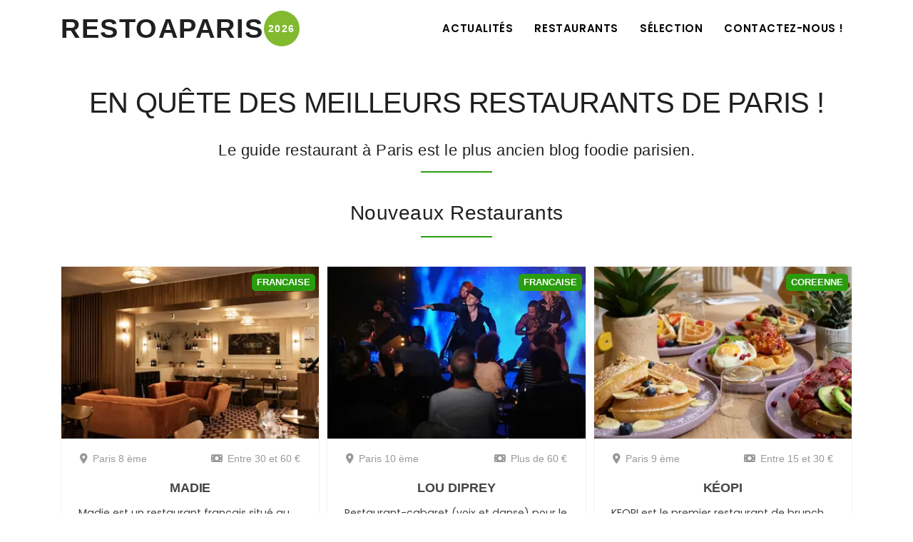

--- FILE ---
content_type: text/html; charset=ISO-8859-1
request_url: https://www.restoaparis.com/
body_size: 9333
content:
<!DOCTYPE html> 
<html lang="fr-FR">
<!--Head-->

<head>
<!-- Document title -->
<title>Restaurant à Paris, le guide des bons Restaurants Parisiens</title>
<meta name="description" content="Trouvez facilement les meilleurs restaurant à Paris grâce à notre guide de restaurants et ses nombreuses fonctions de recherche par arrondissement, cuisine et prix, Restaurant paris teste pour vous les restos parisiens depuis 1999.">
<meta name="viewport" content="width=device-width, initial-scale=1" />
<meta http-equiv="content-type" content="text/html; charset=utf-8" />
<meta name="googlebot" content="index, follow, snippet" />
<meta name="robots" content="all, follow" />
<meta name="author" content="Guide Restaurant à Paris" />
<link rel="canonical" href="https://www.restoaparis.com"/>
<link rel="icon" href="https://www.restoaparis.com/restoaparis/rap2023.nsf/favicon.ico">
<!-- CSS en dur Homepage -->
<style>
.h2titrehomepage {font-size:22px;text-align:center;}
@media (max-width: 991.98px) { 
.h2titrehomepage {font-size:18px;text-align:center;}
}
</style>
<!-- CSS Globales -->
<link href="/restoaparis/rap2023.nsf/header-footer-style.css" rel="stylesheet">
<link href="/restoaparis/rap2023.nsf/style.css" rel="stylesheet">
<!-- CSS spécialisées -->
<link href="/restoaparis/rap2023.nsf/home-page-style.css" rel="stylesheet">
<link href="/restoaparis/rap2023.nsf/fiche-restaurant-style.css" rel="stylesheet">
<link href="/restoaparis/rap2023.nsf/liste-restaurant-style.css" rel="stylesheet">
<!-- CSS defer -->
<link rel="preload" href="/restoaparis/rap2023.nsf/plugins.css" as="style" onload="this.onload=null;this.rel='stylesheet'">
<noscript><link rel="stylesheet" href="/restoaparis/rap2023.nsf/plugins.css"></noscript>
<link rel="preload" href="/restoaparis/rap2023.nsf/custom.css" as="style" onload="this.onload=null;this.rel='stylesheet'">
<noscript><link rel="stylesheet" href="/restoaparis/rap2023.nsf/custom.css"></noscript>
<link rel="preload" href="/restoaparis/rap2023.nsf/font-awesome.css" as="style" onload="this.onload=null;this.rel='stylesheet'">
<noscript><link rel="stylesheet" href="/restoaparis/rap2023.nsf/font-awesome.css"></noscript>
<!-- Homepage special Meta -->
<meta name="verify-v1" content="5Nk4meFWr1M33nePnP8p5zfpe0hNSG59FFgJNTMt5sc=">
<meta name="google-site-verification" content="FIBEnn3iKUbE1ppU_BS-HGBaFdx_2ljhEl0v_MKuinU" />
<!-- Open Graph META -->

<meta property="og:site_name" content="Restoaparis" /> 
<meta property="fb:admins" content="611784082" /> 
<meta property="fb:page_id" content="60468163736" /> 
<meta property="og:type" content="website" />
<meta property="og:image" content="https://www.restoaparis.com/restoaparis/rap2014.nsf/logo_big.gif" /> 
<meta property="og:url" content="https://www.restoaparis.com" /> 
<meta property="og:title" content="Guide de restaurants Restoaparis" /> 
<meta property="og:description" content="Les restaurants à Paris testes par une equipe gourmande depuis 1999 !" />
<script data-cfasync="false" nonce="c0a6f62f-51d5-4f6b-86e7-66f0725b4470">try{(function(w,d){!function(j,k,l,m){if(j.zaraz)console.error("zaraz is loaded twice");else{j[l]=j[l]||{};j[l].executed=[];j.zaraz={deferred:[],listeners:[]};j.zaraz._v="5874";j.zaraz._n="c0a6f62f-51d5-4f6b-86e7-66f0725b4470";j.zaraz.q=[];j.zaraz._f=function(n){return async function(){var o=Array.prototype.slice.call(arguments);j.zaraz.q.push({m:n,a:o})}};for(const p of["track","set","debug"])j.zaraz[p]=j.zaraz._f(p);j.zaraz.init=()=>{var q=k.getElementsByTagName(m)[0],r=k.createElement(m),s=k.getElementsByTagName("title")[0];s&&(j[l].t=k.getElementsByTagName("title")[0].text);j[l].x=Math.random();j[l].w=j.screen.width;j[l].h=j.screen.height;j[l].j=j.innerHeight;j[l].e=j.innerWidth;j[l].l=j.location.href;j[l].r=k.referrer;j[l].k=j.screen.colorDepth;j[l].n=k.characterSet;j[l].o=(new Date).getTimezoneOffset();if(j.dataLayer)for(const t of Object.entries(Object.entries(dataLayer).reduce((u,v)=>({...u[1],...v[1]}),{})))zaraz.set(t[0],t[1],{scope:"page"});j[l].q=[];for(;j.zaraz.q.length;){const w=j.zaraz.q.shift();j[l].q.push(w)}r.defer=!0;for(const x of[localStorage,sessionStorage])Object.keys(x||{}).filter(z=>z.startsWith("_zaraz_")).forEach(y=>{try{j[l]["z_"+y.slice(7)]=JSON.parse(x.getItem(y))}catch{j[l]["z_"+y.slice(7)]=x.getItem(y)}});r.referrerPolicy="origin";r.src="/cdn-cgi/zaraz/s.js?z="+btoa(encodeURIComponent(JSON.stringify(j[l])));q.parentNode.insertBefore(r,q)};["complete","interactive"].includes(k.readyState)?zaraz.init():j.addEventListener("DOMContentLoaded",zaraz.init)}}(w,d,"zarazData","script");window.zaraz._p=async d$=>new Promise(ea=>{if(d$){d$.e&&d$.e.forEach(eb=>{try{const ec=d.querySelector("script[nonce]"),ed=ec?.nonce||ec?.getAttribute("nonce"),ee=d.createElement("script");ed&&(ee.nonce=ed);ee.innerHTML=eb;ee.onload=()=>{d.head.removeChild(ee)};d.head.appendChild(ee)}catch(ef){console.error(`Error executing script: ${eb}\n`,ef)}});Promise.allSettled((d$.f||[]).map(eg=>fetch(eg[0],eg[1])))}ea()});zaraz._p({"e":["(function(w,d){})(window,document)"]});})(window,document)}catch(e){throw fetch("/cdn-cgi/zaraz/t"),e;};</script></head>
<!--End: Head-->
<body>
<!--Body Inner-->
<div class="body-inner">
<!--Header-->

<header id="header" data-responsive-fixed="true" data-sticky-active="0">
<div class="header-inner">
<div class="container">
<!--Logo-->
<div id="logo">
<a href="https://www.restoaparis.com" title="Le guide Restaurant à Paris"><span class="logo-default">RESTOAPARIS</span><div class="circle" aria-label="Guide Restaurant à Paris édition 2026">2026</div></a> 
</div>
<!--End: Logo-->
<!--Navigation Responsive Trigger-->
<div id="mainMenu-trigger">
<a class="lines-button x"><span class="lines"></span></a>
</div>
<!--end: Navigation Resposnive Trigger-->
<!--Navigation-->
<div id="mainMenu">
<div class="container">
<nav>
<ul>
<li><a href="https://www.restoaparis.com">Actualités</a></li>
<li class="dropdown mega-menu-item"><a href="#">Restaurants</a>
<ul class="dropdown-menu dropdown-mega-menu-2">
<li class="mega-menu-content" style="padding-left: 0;">
<div class="row">
<div class="col-md-6">
<ul>
<li class="mega-menu-title">Restaurants Rive Gauche</li>
<li><a href="https://www.restoaparis.com/liste-restaurant/paris/75005/toutes-cuisines/tout-prix">Quartier Latin - 5ème</a></li>
<li><a href="https://www.restoaparis.com/liste-restaurant/paris/75006/toutes-cuisines/tout-prix">Saint Germain des prés - 6ème</a></li>
<li><a href="https://www.restoaparis.com/liste-restaurant/paris/75007/toutes-cuisines/tout-prix">Tour eiffel - 7ème</a></li>
<li><a href="https://www.restoaparis.com/liste-restaurant/paris/75013/toutes-cuisines/tout-prix">Chinatown - 13ème</a></li>
<li><a href="https://www.restoaparis.com/liste-restaurant/paris/75014/toutes-cuisines/tout-prix">Montparnasse - 14ème</a></li>
<li><a href="https://www.restoaparis.com/liste-restaurant/paris/75015/toutes-cuisines/tout-prix">Vaugirard - 15ème</a></li>
</ul>
</div>
<div class="col-md-6">
<ul>
<li class="mega-menu-title">Restaurants Rive Droite</li>
<li><a href="https://www.restoaparis.com/liste-restaurant/paris/75001/toutes-cuisines/tout-prix">Chatelêt - 1er</a></li>
<li><a href="https://www.restoaparis.com/liste-restaurant/paris/75003/toutes-cuisines/tout-prix">Le Marais - 3ème</a></li>
<li><a href="https://www.restoaparis.com/liste-restaurant/paris/75008/toutes-cuisines/tout-prix">Champs Elysées - 8ème</a></li>
<li><a href="https://www.restoaparis.com/liste-restaurant/paris/75011/toutes-cuisines/tout-prix">République - 11ème</a></li>
<li><a href="https://www.restoaparis.com/liste-restaurant/paris/75017/toutes-cuisines/tout-prix">Batignolles - 17ème</a></li>
<li><a href="https://www.restoaparis.com/liste-restaurant/paris/75018/toutes-cuisines/tout-prix">Montmartre - 18ème</a></li>
</ul>
</div>
</div>
</li>
</ul>
</li>
<li class="dropdown mega-menu-item"><a href="#">Sélection</a>
<ul class="dropdown-menu dropdown-mega-menu-3">
<li class="mega-menu-content">
<div class="row">
<div class="col-lg-4">
<ul>
<li class="mega-menu-title">Top Cuisine</li>
<li><a href="https://www.restoaparis.com/liste-restaurant/paris/tout-arrondissement/francais/tout-prix">Française</a></li>
<li><a href="https://www.restoaparis.com/liste-restaurant/paris/tout-arrondissement/japonais/tout-prix">Japonaise</a></li>
<li><a href="https://www.restoaparis.com/liste-restaurant/paris/tout-arrondissement/italien/tout-prix">Italienne</a></li>
<li><a href="https://www.restoaparis.com/liste-restaurant/paris/tout-arrondissement/chinois/tout-prix">Chinoise</a></li>
<li><a href="https://www.restoaparis.com/liste-restaurant/paris/tout-arrondissement/indien/tout-prix">Indienne</a></li>
<li><a href="https://www.restoaparis.com/liste-restaurant/paris/tout-arrondissement/thailandais/tout-prix">Thaï</a></li>
</ul>
</div>
<div class="col-lg-4">
<ul>
<li class="mega-menu-title">Envies</li>
<li><a href="/restaurant-paris-par-plat/hamburger">Hamburger</a></li>
<li><a href="/restaurant-paris-par-plat/sushi">Sushis</a></li>
<li><a href="/restaurant-paris-par-plat/pizza">Pizza</a></li>
<li><a href="/restaurant-paris-par-plat/entrecote-de-boeuf">Entrecôte</a></li>
<li><a href="/restaurant-paris-par-plat/moules-frites">Moules Frites</a></li>
<li><a href="/restaurant-paris-par-plat/bo-bun">Bo Bun</a></li>
</ul>
</div>
<div class="col-lg-4">
<ul>
<li class="mega-menu-title">Feeling</li>
<li><a href="https://www.restoaparis.com/restaurant-paris-par-theme/reveillon-nouvel-an" style="color:#ff0000;">Réveillon Nouvel An 2026</a></li>
<li><a href="https://www.restoaparis.com/restaurant-paris-par-theme/anniversaire">Anniversaire</a></li>
<li><a href="https://www.restoaparis.com/restaurant-paris-par-theme/romantique">Romantique</a></li>
<li><a href="https://www.restoaparis.com/restaurant-paris-par-theme/brunch">Brunch</a></li>
<li><a href="https://www.restoaparis.com/restaurant-paris-par-theme/a-volonte">A Volonté</a></li>
<li><a href="https://www.restoaparis.com/restaurant-paris-par-theme/coquin">Coquin</a></li>
</ul>
</div>
</div>
</li>
</ul>
</li>
<!-- <li><a href="link.html">Forums</a></li> -->
<!-- <li><a href="link.html">Blog</a></li> -->
<li><a href="/contact">Contactez-nous !</a></li>                        
</ul>
</nav>
</div>
</div>
<!--end: Navigation-->
</div>
</div>
</header>
<!--End: Header-->
<!-- Restoaparis.com-->
<section id="page-content">
<div class="container">
<!--Nouveaux Restaurants-->
<div class="row carousel-nouveaux-restaurants">
<div class="content col-lg-12">
<!--Post Carousel 1-->
<h1>En quête des meilleurs Restaurants de Paris !</h1>
<h2 class="h2titrehomepage">Le guide restaurant à Paris est le plus ancien blog foodie parisien.</h2>
<div class="blog-title-separator"></div>
<h2 style="text-align:center;">Nouveaux Restaurants</h2>
<div class="carousel-nouveaux-restaurants-title-separator"></div>
<div class="carousel" data-items="3" data-autoplay="false">
<div class="post-item border"><div class="post-item-wrap"><div class="post-image"><a href="/fiche-restaurant-paris/madie.html"><img alt="Restaurant Madie à Paris" src="https://www.restoaparis.com/cdn-cgi/image/width=375,height=250,quality=65,format=webp/photos-vip/Restaurant-madie-paris-8-salle/$file/Restaurant-madie-paris-8-salle.jpg" loading="lazy"></a><div class="tags-principaux-restaurant-carousel"><a class="color-tag-1" href="/liste-restaurant/paris/tout-arrondissement/Francais/tout-prix/1">Francaise</a></div></div><div class="block-description-restaurant-carousel"><div class="infos-essentielles-restaurant-carousel"><a href="/liste-restaurant/paris/75008/toutes-cuisines/tout-prix/1"><i style="margin-right:7px!important;" class="fa fa-map-marker-alt"></i>Paris 8 ème</a><a href="/liste-restaurant/paris/tout-arrondissement/toutes-cuisines/entre-30-et-60-euros/1"><i style="margin-right:7px!important;" class="fa-solid fa-money-bill"></i>Entre 30 et 60 &#8364;</a></div><h5><a href="/fiche-restaurant-paris/madie.html">Madie</a></h5><p>Madie est un restaurant français situé au c&#339;ur du 8&#7497; arrondissement de Paris, entre la Madeleine et Saint-Lazare.

Dans un cadre élégant et chaleureux, notre bistrot parisien revisite la gastronomie française avec des produits frais et de saison, alliant raffinement et simplicité.</p><a href="/fiche-restaurant-paris/madie.html" class="item-link">L'article <i class="fa fa-chevron-right"></i></a></div></div></div><div class="post-item border"><div class="post-item-wrap"><div class="post-image"><a href="/fiche-restaurant-paris/lou-diprey.html"><img alt="Restaurant Lou Diprey à Paris" src="https://www.restoaparis.com/cdn-cgi/image/width=375,height=250,quality=65,format=webp/photos-vip/restaurant-cabaret-louis-diprey-paris-spectacle/$file/restaurant-cabaret-louis-diprey-paris-spectacle.jpg" loading="lazy"></a><div class="tags-principaux-restaurant-carousel"><a class="color-tag-1" href="/liste-restaurant/paris/tout-arrondissement/Francais/tout-prix/1">Francaise</a></div></div><div class="block-description-restaurant-carousel"><div class="infos-essentielles-restaurant-carousel"><a href="/liste-restaurant/paris/75010/toutes-cuisines/tout-prix/1"><i style="margin-right:7px!important;" class="fa fa-map-marker-alt"></i>Paris 10 ème</a><a href="/liste-restaurant/paris/tout-arrondissement/toutes-cuisines/plus-de-60-euros/1"><i style="margin-right:7px!important;" class="fa-solid fa-money-bill"></i>Plus de 60 &#8364;</a></div><h5><a href="/fiche-restaurant-paris/lou-diprey.html">Lou Diprey</a></h5><p>Restaurant-cabaret (voix et danse) pour le dîner et brunch festifs les dimanches. Dans un cadre immersif et lounge façon piano-bar jazzy tout neuf, immergez-vous dans un show pop dansant et chantant joyeux et glamour, plein de paillettes et de rêves assouvis.</p><a href="/fiche-restaurant-paris/lou-diprey.html" class="item-link">L'article <i class="fa fa-chevron-right"></i></a></div></div></div><div class="post-item border"><div class="post-item-wrap"><div class="post-image"><a href="/fiche-restaurant-paris/keopi.html"><img alt="Restaurant Kéopi à Paris" src="https://www.restoaparis.com/cdn-cgi/image/width=375,height=250,quality=65,format=webp/photos-vip/restaurant-brunch-coreen-keopi-plats/$file/restaurant-brunch-coreen-keopi-plats.jpg" loading="lazy"></a><div class="tags-principaux-restaurant-carousel"><a class="color-tag-1" href="/liste-restaurant/paris/tout-arrondissement/Coreen/tout-prix/1">Coreenne</a></div></div><div class="block-description-restaurant-carousel"><div class="infos-essentielles-restaurant-carousel"><a href="/liste-restaurant/paris/75009/toutes-cuisines/tout-prix/1"><i style="margin-right:7px!important;" class="fa fa-map-marker-alt"></i>Paris 9 ème</a><a href="/liste-restaurant/paris/tout-arrondissement/toutes-cuisines/entre-15-et-30-euros/1"><i style="margin-right:7px!important;" class="fa-solid fa-money-bill"></i>Entre 15 et 30 &#8364;</a></div><h5><a href="/fiche-restaurant-paris/keopi.html">Kéopi</a></h5><p>KEOPI est le premier restaurant de brunch coréen à Paris, niché dans le coeur du 9ème arrondissement, découvrez leurs plats fusion comme la Waffle au poulet frit coréen, le Benedict au boeuf bulgogi ou leurs fameux pancake.</p><a href="/fiche-restaurant-paris/keopi.html" class="item-link">L'article <i class="fa fa-chevron-right"></i></a></div></div></div><div class="post-item border"><div class="post-item-wrap"><div class="post-image"><a href="/fiche-restaurant-paris/75cl.html"><img alt="Restaurant 75CL à Paris" src="https://www.restoaparis.com/cdn-cgi/image/width=375,height=250,quality=65,format=webp/photos-vip/restaurant-bar-a-vin-75cl-salle-1/$file/restaurant-bar-a-vin-75cl-salle-1.jpg" loading="lazy"></a><div class="tags-principaux-restaurant-carousel"><a class="color-tag-1" href="/liste-restaurant/paris/tout-arrondissement/Francais/tout-prix/1">Francaise</a></div></div><div class="block-description-restaurant-carousel"><div class="infos-essentielles-restaurant-carousel"><a href="/liste-restaurant/paris/75001/toutes-cuisines/tout-prix/1"><i style="margin-right:7px!important;" class="fa fa-map-marker-alt"></i>Paris 1 er</a><a href="/liste-restaurant/paris/tout-arrondissement/toutes-cuisines/entre-30-et-60-euros/1"><i style="margin-right:7px!important;" class="fa-solid fa-money-bill"></i>Entre 30 et 60 &#8364;</a></div><h5><a href="/fiche-restaurant-paris/75cl.html">75CL</a></h5><p>Au c&#339;ur du 1er arrondissement, à deux pas du Louvre, 75CL s&#8217;affirme comme le nouveau repaire des amateurs de vins et d&#8217;assiettes pleines de caractère. Pensé comme un bar à vins nouvelle génération, l&#8217;endroit mêle avec naturel expertise &#339;nologique, ambiance décontractée et clin d&#8217;&#339;il à la bistronomie hexagonale.</p><a href="/fiche-restaurant-paris/75cl.html" class="item-link">L'article <i class="fa fa-chevron-right"></i></a></div></div></div><div class="post-item border"><div class="post-item-wrap"><div class="post-image"><a href="/fiche-restaurant-paris/la-gatinaise.html"><img alt="Restaurant La Gatinaise à Paris" src="https://www.restoaparis.com/cdn-cgi/image/width=375,height=250,quality=65,format=webp/photos-vip/restaurant-la-gatinaise-paris-13-salle-2/$file/restaurant-la-gatinaise-paris-13-salle-2.jpg" loading="lazy"></a><div class="tags-principaux-restaurant-carousel"><a class="color-tag-1" href="/liste-restaurant/paris/tout-arrondissement/Francais/tout-prix/1">Francaise</a></div></div><div class="block-description-restaurant-carousel"><div class="infos-essentielles-restaurant-carousel"><a href="/liste-restaurant/paris/75013/toutes-cuisines/tout-prix/1"><i style="margin-right:7px!important;" class="fa fa-map-marker-alt"></i>Paris 13 ème</a><a href="/liste-restaurant/paris/tout-arrondissement/toutes-cuisines/entre-15-et-30-euros/1"><i style="margin-right:7px!important;" class="fa-solid fa-money-bill"></i>Entre 15 et 30 &#8364;</a></div><h5><a href="/fiche-restaurant-paris/la-gatinaise.html">La Gatinaise</a></h5><p>Le restaurant bistrot la Gatinaise est devenu le quartier général du centre commercial Masséna du Paris 13 ème. Dans sa salle resté dans son jus vintage et sa terrasse lumineuse, on s'y régale d'une cuisine Française traditionnelle avec de bonnes grillades et le fameux couscous du chef.</p><a href="/fiche-restaurant-paris/la-gatinaise.html" class="item-link">L'article <i class="fa fa-chevron-right"></i></a></div></div></div><div class="post-item border"><div class="post-item-wrap"><div class="post-image"><a href="/fiche-restaurant-paris/black-angus-saint-lazare.html"><img alt="Restaurant Black Angus Saint-Lazare à Paris" src="https://www.restoaparis.com/cdn-cgi/image/width=375,height=250,quality=65,format=webp/photos-vip/restaurant-black-angus-saint-lazare-tablee/$file/restaurant-black-angus-saint-lazare-tablee.jpg" loading="lazy"></a><div class="tags-principaux-restaurant-carousel"><a class="color-tag-1" href="/liste-restaurant/paris/tout-arrondissement/Francais/tout-prix/1">Francaise</a></div></div><div class="block-description-restaurant-carousel"><div class="infos-essentielles-restaurant-carousel"><a href="/liste-restaurant/paris/75009/toutes-cuisines/tout-prix/1"><i style="margin-right:7px!important;" class="fa fa-map-marker-alt"></i>Paris 9 ème</a><a href="/liste-restaurant/paris/tout-arrondissement/toutes-cuisines/entre-30-et-60-euros/1"><i style="margin-right:7px!important;" class="fa-solid fa-money-bill"></i>Entre 30 et 60 &#8364;</a></div><h5><a href="/fiche-restaurant-paris/black-angus-saint-lazare.html">Black Angus Saint-Lazare</a></h5><p>Après un gros succès à république, le Black Angus signe sa deuxième adresse à Saint-Lazare pour proposer ses fameuses formules de viandes Black Angus avec sa fameuse sauce aux herbes. Nouvelle déco et toujours les 3 formules qui ont fait leur succès.</p><a href="/fiche-restaurant-paris/black-angus-saint-lazare.html" class="item-link">L'article <i class="fa fa-chevron-right"></i></a></div></div></div>
</div>
<!--End: Post Carousel 1-->
</div>
</div>
<!--End: Nouveaux Restaurants-->
<!--Tags Thèmes de Restaurants-->
<div  id="tags-restaurants-par-theme" class="block-tags-restaurants-par-theme">
<h2 style="text-align:center;">Thèmes de Restaurants</h2>
<div class="tags-restaurants-par-theme-title-separator"></div>
<div class="tags-restaurants-par-theme">
<a href="https://www.restoaparis.com/restaurant-paris-par-theme/reveillon-nouvel-an" style="background-color:#2A9D0F;color:#ffffff;">Nouvel an 2026</a>
<a href="https://www.restoaparis.com/restaurant-paris-par-theme/bistrot">Bistrot</a>
<a href="https://www.restoaparis.com/restaurant-paris-par-theme/gastronomique">Gastronomique</a>
<a href="https://www.restoaparis.com/restaurant-paris-par-theme/peniches-et-bateaux">Péniches et Bateaux</a>
<a href="https://www.restoaparis.com/restaurant-paris-par-theme/coquin">Coquin</a>
<a href="https://www.restoaparis.com/restaurant-paris-par-theme/romantique">Romantique</a>
<a href="https://www.restoaparis.com/restaurant-paris-par-theme/bar-a-cocktails">Bar à Cocktails</a>
<a href="https://www.restoaparis.com/restaurant-paris-par-theme/brunch">Brunch</a>
<a href="https://www.restoaparis.com/restaurant-paris-par-theme/insolite">Insolite</a>
<a href="https://www.restoaparis.com/restaurant-paris-par-theme/terrasse">Terrasse</a>
<a href="https://www.restoaparis.com/restaurant-paris-par-theme/anniversaire">Anniversaire</a>
<a href="https://www.restoaparis.com/restaurant-paris-par-theme/afterwork">After Work</a>
<a href="https://www.restoaparis.com/restaurant-paris-par-theme/avec-animation">Avec Animation</a>
<a href="https://www.restoaparis.com/restaurant-paris-par-theme/karaoke">Karaoké</a>
<a href="https://www.restoaparis.com/restaurant-paris-par-theme/danse">Piste de Danse</a>
<a href="https://www.restoaparis.com/restaurant-paris-par-theme/soirees-jazz">Soirées Jazz</a>
<a href="https://www.restoaparis.com/restaurant-paris-par-theme/nuit">Ouvert la Nuit</a>
<a href="https://www.restoaparis.com/restaurant-paris-par-theme/ouvert-le-dimanche">Ouvert le Dimanche</a>
<a href="https://www.restoaparis.com/restaurant-paris-par-theme/ouvert-le-lundi">Ouvert le Lundi</a>
<a href="https://www.restoaparis.com/restaurant-paris-par-theme/ouvert-tard">Ouvert Tard</a>
</div>
</div>
<!--End: Tags Thèmes de Restaurants-->
<!--Blog Section 1-->
<div id="blog" class="blog-restoaparis">
<h2 style="text-align:center;">On a testé ce restaurant...</h2>
<div class="grid-layout post-2-columns m-b-30 grid-loaded" data-item="post-item" style="margin: 0px -20px -20px 0px; position: relative; height: 2792.14px;">
<div class="post-item border" style="padding: 0px 20px 20px 0px; position: absolute; left: 0px; top: 0px;"><div class="post-item-wrap"><div class="post-image"><a href="/fiche-restaurant-paris/zen.html"><img alt="Restaurant Zen à Paris" src="https://www.restoaparis.com/cdn-cgi/image/width=750,height=500,quality=75,format=webp/images-actu/restaurant-japonais-zen-paris-1-terrasse/$file/restaurant-japonais-zen-paris-1-terrasse.jpg"></a><div class="blog-post-nom-lieu-restaurant"><i class="fa fa-map-marker-alt"><a style="font-size: 19px; position: absolute; bottom: 18px; left: 31px;" href="/fiche-restaurant-paris/zen.html">Restaurant Zen</a><a style="font-size: 13px; position: absolute; top: 15px; left: 31px;" href="/fiche-restaurant-paris/zen.html">8, rue de l'échelle 75001 Paris</a></i></div></div><div class="blog-post-description"><h2><a href="/fiche-restaurant-paris/zen.html">Un restaurant Japonaise authentique</a></h2><p>À deux pas du Louvre, dans le quartier du Palais Royal (Paris 1er), le restaurant japonais Zen perpétue l&#8217;esprit des Izakaya et des cantines nippones avec une sincérité rare. Créé en avril 2006, ce lieu discret est devenu en près de vingt ans une adresse de référence pour les amateurs de gastronomie japonaise authentique.</p><a href="/fiche-restaurant-paris/zen.html" class="lien-lire-article-blog">Lire l'Article <i class="fa fa-chevron-right"></i></a></div></div></div><div class="post-item border" style="padding: 0px 20px 20px 0px; position: absolute; left: 0px; top: 0px;"><div class="post-item-wrap"><div class="post-image"><a href="/fiche-restaurant-paris/hoa-nam.html"><img alt="Restaurant Hoa Nam à Paris" src="https://www.restoaparis.com/cdn-cgi/image/width=750,height=500,quality=75,format=webp/images-actu/traiteur-asiatique-hoa-nam-paris-13-facade-2025/$file/traiteur-asiatique-hoa-nam-paris-13-facade-2025.jpg"></a><div class="blog-post-nom-lieu-restaurant"><i class="fa fa-map-marker-alt"><a style="font-size: 19px; position: absolute; bottom: 18px; left: 31px;" href="/fiche-restaurant-paris/hoa-nam.html">Restaurant Hoa Nam</a><a style="font-size: 13px; position: absolute; top: 15px; left: 31px;" href="/fiche-restaurant-paris/hoa-nam.html">51, avenue d'Ivry 75013 Paris</a></i></div></div><div class="blog-post-description"><h2><a href="/fiche-restaurant-paris/hoa-nam.html">Le bon traiteur Asiatique du 13 ème</a></h2><p>Quand on est passionné par l'asie, le <strong>chinatown du Paris 13 ème</strong> est un peu le passage obligé, on y va pour faire les courses chez Tang, Paris Store ou Chen Market... et ensuite c'est soit un bon restaurant chinois ou viet, soit sur le pouce avec le Banh Mi ou le canard laqué à emporter. Hoa Nam fait parti de ces boutiques emblématiques du quartier, installé sur l'avenue d'Ivry depuis 1984 !</p><a href="/fiche-restaurant-paris/hoa-nam.html" class="lien-lire-article-blog">Lire l'Article <i class="fa fa-chevron-right"></i></a></div></div></div>
</div>
</div>
<!--MAJ Restaurants-->
<div class="row carousel-nouveaux-restaurants">
<div class="content col-lg-12">
<!--Post Carousel -->
<h2 style="text-align:center;">Restaurants mis à jour</h2>
<div class="carousel-nouveaux-restaurants-title-separator"></div>
<div class="carousel" data-items="3" data-autoplay="false">
<div class="post-item border"><div class="post-item-wrap"><div class="post-image"><a href="/fiche-restaurant-paris/la-rotonde-en-montparnasse.html"><img alt="Restaurant La Rotonde en Montparnasse à Paris" src="https://www.restoaparis.com/cdn-cgi/image/width=375,height=250,quality=65,format=webp/photos-vip/restaurant-la-rotonde-montparnasse-paris-terrasse/$file/restaurant-la-rotonde-montparnasse-paris-terrasse.jpg" loading="lazy"></a><div class="tags-principaux-restaurant-carousel"><a class="color-tag-1" href="/liste-restaurant/paris/tout-arrondissement/Francais/tout-prix/1">Francaise</a></div></div><div class="block-description-restaurant-carousel"><div class="infos-essentielles-restaurant-carousel"><a href="/liste-restaurant/paris/75006/toutes-cuisines/tout-prix/1"><i style="margin-right:7px!important;" class="fa fa-map-marker-alt"></i>Paris 6 ème</a><a href="/liste-restaurant/paris/tout-arrondissement/toutes-cuisines/entre-30-et-60-euros/1"><i style="margin-right:7px!important;" class="fa-solid fa-money-bill"></i>Entre 30 et 60 &#8364;</a></div><h5><a href="/fiche-restaurant-paris/la-rotonde-en-montparnasse.html">La Rotonde en Montparnasse</a></h5><p>En plein coeur de Montparnasse, dans le 6ème arrondissement de Paris, le restaurant brasserie La Rotonde Montparnasse est une institution dans le coin, grâce à son emplacement idéal au milieu de cinémas, théâtres et aussi, pour sa cuisine d'un bon rapport qualité prix. Le service est professionnel et alerte, le décor est vraiment beau et il y a une belle terrasse pour les beaux jours. Pensez à réserver !</p><a href="/fiche-restaurant-paris/la-rotonde-en-montparnasse.html" class="item-link">L'article <i class="fa fa-chevron-right"></i></a></div></div></div><div class="post-item border"><div class="post-item-wrap"><div class="post-image"><a href="/fiche-restaurant-paris/lao-douang-paseuth.html"><img alt="Restaurant Lao Douang Paseuth à Paris" src="https://www.restoaparis.com/cdn-cgi/image/width=375,height=250,quality=65,format=webp/photos-vip/restaurant-lao-douang-paseuth-paris-facade-nouvelle/$file/restaurant-lao-douang-paseuth-paris-facade-nouvelle.jpg" loading="lazy"></a><div class="tags-principaux-restaurant-carousel"><a class="color-tag-1" href="/liste-restaurant/paris/tout-arrondissement/Laotien/tout-prix/1">Laotienne</a></div></div><div class="block-description-restaurant-carousel"><div class="infos-essentielles-restaurant-carousel"><a href="/liste-restaurant/paris/75013/toutes-cuisines/tout-prix/1"><i style="margin-right:7px!important;" class="fa fa-map-marker-alt"></i>Paris 13 ème</a><a href="/liste-restaurant/paris/tout-arrondissement/toutes-cuisines/entre-15-et-30-euros/1"><i style="margin-right:7px!important;" class="fa-solid fa-money-bill"></i>Entre 15 et 30 &#8364;</a></div><h5><a href="/fiche-restaurant-paris/lao-douang-paseuth.html">Lao Douang Paseuth</a></h5><p>Ce restaurant Laotien dans le 13ème arrondissement est idéalement placé sur le boulevard Massena, impossible de le rater quand vous passez par les maréchaux, surtout l'été quand la large terrasse est archi-pleine ! Le restaurant est courru pour sa carte débordantes de spécialités du sud-est asiatiques, passant du Laos, au Vietnam, avec quelques plats Thai et Khmers.</p><a href="/fiche-restaurant-paris/lao-douang-paseuth.html" class="item-link">L'article <i class="fa fa-chevron-right"></i></a></div></div></div><div class="post-item border"><div class="post-item-wrap"><div class="post-image"><a href="/fiche-restaurant-paris/creperie-du-parc-du-15eme.html"><img alt="Restaurant Crêperie du Parc du 15ème à Paris" src="https://www.restoaparis.com/cdn-cgi/image/width=375,height=250,quality=65,format=webp/photos-vip/restaurant-creperie-paris-15-eme-crepe-salee/$file/restaurant-creperie-paris-15-eme-crepe-salee.jpg" loading="lazy"></a><div class="tags-principaux-restaurant-carousel"><a class="color-tag-1" href="/liste-restaurant/paris/tout-arrondissement/Francais/tout-prix/1">Francaise</a></div></div><div class="block-description-restaurant-carousel"><div class="infos-essentielles-restaurant-carousel"><a href="/liste-restaurant/paris/75015/toutes-cuisines/tout-prix/1"><i style="margin-right:7px!important;" class="fa fa-map-marker-alt"></i>Paris 15 ème</a><a href="/liste-restaurant/paris/tout-arrondissement/toutes-cuisines/entre-15-et-30-euros/1"><i style="margin-right:7px!important;" class="fa-solid fa-money-bill"></i>Entre 15 et 30 &#8364;</a></div><h5><a href="/fiche-restaurant-paris/creperie-du-parc-du-15eme.html">Crêperie du Parc du 15ème</a></h5><p>Un bonne crêperie près du parc Georges Brassens dans le 15ème arrondissement de Paris. Déco sympa sans esbroufe pseudo bretonnante. Accueil parfait avec un patron un peu dur de la feuille mais aux petits soins. Galettes excellentes 100% sarrasin. Crêpes excellentes.</p><a href="/fiche-restaurant-paris/creperie-du-parc-du-15eme.html" class="item-link">L'article <i class="fa fa-chevron-right"></i></a></div></div></div><div class="post-item border"><div class="post-item-wrap"><div class="post-image"><a href="/fiche-restaurant-paris/le-plomb-du-cantal.html"><img alt="Restaurant Le Plomb du Cantal à Paris" src="https://www.restoaparis.com/cdn-cgi/image/width=375,height=250,quality=65,format=webp/photos-vip/restaurant-le-plomb-du-cantal-paris-terrasse/$file/restaurant-le-plomb-du-cantal-paris-terrasse.jpg" loading="lazy"></a><div class="tags-principaux-restaurant-carousel"><a class="color-tag-1" href="/liste-restaurant/paris/tout-arrondissement/Francais/tout-prix/1">Francaise</a></div></div><div class="block-description-restaurant-carousel"><div class="infos-essentielles-restaurant-carousel"><a href="/liste-restaurant/paris/75014/toutes-cuisines/tout-prix/1"><i style="margin-right:7px!important;" class="fa fa-map-marker-alt"></i>Paris 14 ème</a><a href="/liste-restaurant/paris/tout-arrondissement/toutes-cuisines/entre-15-et-30-euros/1"><i style="margin-right:7px!important;" class="fa-solid fa-money-bill"></i>Entre 15 et 30 &#8364;</a></div><h5><a href="/fiche-restaurant-paris/le-plomb-du-cantal.html">Le Plomb du Cantal</a></h5><p>Un Restaurant très convivial et surtout très copieux. La cuisine auvergnate se consomme sans modération et le service est très sympathique. Les prix sont raisonnables. Seul point noir, victime de son succès, le Plomb du Cantal ne prend plus les réservations et il faut donc patienter souvent au bar avant d'avoir une table.</p><a href="/fiche-restaurant-paris/le-plomb-du-cantal.html" class="item-link">L'article <i class="fa fa-chevron-right"></i></a></div></div></div><div class="post-item border"><div class="post-item-wrap"><div class="post-image"><a href="/fiche-restaurant-paris/chartier.html"><img alt="Restaurant Chartier à Paris" src="https://www.restoaparis.com/cdn-cgi/image/width=375,height=250,quality=65,format=webp/photos-vip/restaurant-bouillon-chartier-grands-boulevards-paris-salle/$file/restaurant-bouillon-chartier-grands-boulevards-paris-salle.jpg" loading="lazy"></a><div class="tags-principaux-restaurant-carousel"><a class="color-tag-1" href="/liste-restaurant/paris/tout-arrondissement/Francais/tout-prix/1">Francaise</a></div></div><div class="block-description-restaurant-carousel"><div class="infos-essentielles-restaurant-carousel"><a href="/liste-restaurant/paris/75009/toutes-cuisines/tout-prix/1"><i style="margin-right:7px!important;" class="fa fa-map-marker-alt"></i>Paris 9 ème</a><a href="/liste-restaurant/paris/tout-arrondissement/toutes-cuisines/entre-15-et-30-euros/1"><i style="margin-right:7px!important;" class="fa-solid fa-money-bill"></i>Entre 15 et 30 &#8364;</a></div><h5><a href="/fiche-restaurant-paris/chartier.html">Chartier</a></h5><p>Si vous allez chez Chartier à Paris, vous découvrirez un monument historique. La salle est classée. Et elle mérite vraiment une visite. Dès que vous entrez dans ce restaurant traditionnel du 9ème, vous retrouvez l'ambiance du début du siècle.</p><a href="/fiche-restaurant-paris/chartier.html" class="item-link">L'article <i class="fa fa-chevron-right"></i></a></div></div></div><div class="post-item border"><div class="post-item-wrap"><div class="post-image"><a href="/fiche-restaurant-paris/derya.html"><img alt="Restaurant Derya à Paris" src="https://www.restoaparis.com/cdn-cgi/image/width=375,height=250,quality=65,format=webp/photos-vip/restaurant-derya-paris-salle/$file/restaurant-derya-paris-salle.jpg" loading="lazy"></a><div class="tags-principaux-restaurant-carousel"><a class="color-tag-1" href="/liste-restaurant/paris/tout-arrondissement/Turc/tout-prix/1">Turque</a></div></div><div class="block-description-restaurant-carousel"><div class="infos-essentielles-restaurant-carousel"><a href="/liste-restaurant/paris/75010/toutes-cuisines/tout-prix/1"><i style="margin-right:7px!important;" class="fa fa-map-marker-alt"></i>Paris 10 ème</a><a href="/liste-restaurant/paris/tout-arrondissement/toutes-cuisines/entre-15-et-30-euros/1"><i style="margin-right:7px!important;" class="fa-solid fa-money-bill"></i>Entre 15 et 30 &#8364;</a></div><h5><a href="/fiche-restaurant-paris/derya.html">Derya</a></h5><p>A deux pas de Strasbourg Saint-Denis dans le 10ème arrondissement de Paris, le restaurant Derya vous propose en continu tous les jours une cuisine turque authentique, délicieuse, copieuse et à bon prix ! La salle pleine ne trompe pas, c'est une bonne adresse où vous trouverez un cadre agréable, un service attentionné et efficace et une ambiance idéale à deux comme en groupe. Il vaut mieux réserver !</p><a href="/fiche-restaurant-paris/derya.html" class="item-link">L'article <i class="fa fa-chevron-right"></i></a></div></div></div>
</div>
<!--End: Post Carousel -->
</div>
</div>
<!--End: MAJ Restaurants-->
<!--Blog Section 2-->
<div id="blog" class="blog-restoaparis">
<div class="blog-title-separator"></div>
<div class="grid-layout post-2-columns m-b-30 grid-loaded" data-item="post-item" style="margin: 0px -20px -20px 0px; position: relative; height: 2792.14px;">
<div class="post-item border" style="padding: 0px 20px 20px 0px; position: absolute; left: 0px; top: 0px;"><div class="post-item-wrap"><div class="post-image"><a href="/fiche-restaurant-paris/thai-royal.html"><img alt="Restaurant Thaï Royal à Paris" src="https://www.restoaparis.com/cdn-cgi/image/width=750,height=500,quality=75,format=webp/images-actu/restaurant-thai-royal-paris-13-salle-hd/$file/restaurant-thai-royal-paris-13-salle-hd.jpg"></a><div class="blog-post-nom-lieu-restaurant"><i class="fa fa-map-marker-alt"><a style="font-size: 19px; position: absolute; bottom: 18px; left: 31px;" href="/fiche-restaurant-paris/thai-royal.html">Restaurant Thaï Royal</a><a style="font-size: 13px; position: absolute; top: 15px; left: 31px;" href="/fiche-restaurant-paris/thai-royal.html">97, avenue d'Ivry 75013 Paris</a></i></div></div><div class="blog-post-description"><h2><a href="/fiche-restaurant-paris/thai-royal.html">Le bon Thaï du Paris 13 ème</a></h2><p>Situé dans le 13ème arrondissment, en plein coeur du Chinatown Parisien sur l'avenue d'Ivry, le restaurant <b>Thaï Royal</b> vous propose depuis de nombreuses années cuisine thaï raffinée, doucement épicée et goûteuse dans un cadre sobre et agréable. M.Sirisak le patron a 40 années d'expérience dans la restauration Thaï et a été élu <b>Baguette d'or 2023</b> avec la mention du comité d'être sans doute l'un des meilleurs restaurants Thaï de Paris.</p><a href="/fiche-restaurant-paris/thai-royal.html" class="lien-lire-article-blog">Lire l'Article <i class="fa fa-chevron-right"></i></a></div></div></div><div class="post-item border" style="padding: 0px 20px 20px 0px; position: absolute; left: 0px; top: 0px;"><div class="post-item-wrap"><div class="post-image"><a href="/fiche-restaurant-ile-de-france/koya/Seine-Saint-Denis/Rosny-sous-bois"><img alt="Restaurant Koya à Rosny sous bois" src="https://www.restoaparis.com/cdn-cgi/image/width=750,height=500,quality=75,format=webp/images-actu/restaurant-lounge-koya-rosny-salle/$file/restaurant-lounge-koya-rosny-salle.jpg"></a><div class="blog-post-nom-lieu-restaurant"><i class="fa fa-map-marker-alt"><a style="font-size: 19px; position: absolute; bottom: 18px; left: 31px;" href="/fiche-restaurant-ile-de-france/koya/Seine-Saint-Denis/Rosny-sous-bois">Restaurant Koya</a><a style="font-size: 13px; position: absolute; top: 15px; left: 31px;" href="/fiche-restaurant-ile-de-france/koya/Seine-Saint-Denis/Rosny-sous-bois">15, place Carnot 93310 Rosny sous bois</a></i></div></div><div class="blog-post-description"><h2><a href="/fiche-restaurant-ile-de-france/koya/Seine-Saint-Denis/Rosny-sous-bois">Restaurant Lounge festif</a></h2><p>Situé à Rosny-sous-Bois, la toute nouvelle brasserie chic <strong>KÖYA</strong> a ouvert ses portes en Juillet 2024 et vous propose des plats gourmets dans un décor branché et contemporain. Lorsque la nuit tombe rejoiniez leur Speakeasy pour des soirées animées, cocktails explosifs, narguilé et DJ tous les week ends.</p><a href="/fiche-restaurant-ile-de-france/koya/Seine-Saint-Denis/Rosny-sous-bois" class="lien-lire-article-blog">Lire l'Article <i class="fa fa-chevron-right"></i></a></div></div></div>
</div>
</div>
<!--Blog Section 3-->
<div id="blog" class="blog-restoaparis">
<div class="blog-title-separator"></div>
<div class="grid-layout post-2-columns m-b-30 grid-loaded" data-item="post-item" style="margin: 0px -20px -20px 0px; position: relative; height: 2792.14px;">
<div class="post-item border" style="padding: 0px 20px 20px 0px; position: absolute; left: 0px; top: 0px;"><div class="post-item-wrap"><div class="post-image"><a href="/fiche-restaurant-paris/makham-thai.html"><img alt="Restaurant Makham Thaï à Paris" src="https://www.restoaparis.com/cdn-cgi/image/width=750,height=500,quality=75,format=webp/images-actu/restaurant-thailandais-makham-thai-paris-pad-thai/$file/restaurant-thailandais-makham-thai-paris-pad-thai.jpg"></a><div class="blog-post-nom-lieu-restaurant"><i class="fa fa-map-marker-alt"><a style="font-size: 19px; position: absolute; bottom: 18px; left: 31px;" href="/fiche-restaurant-paris/makham-thai.html">Restaurant Makham Thaï</a><a style="font-size: 13px; position: absolute; top: 15px; left: 31px;" href="/fiche-restaurant-paris/makham-thai.html">11, rue de Montyon 75009 Paris</a></i></div></div><div class="blog-post-description"><h2><a href="/fiche-restaurant-paris/makham-thai.html">Un bon Pad Thaï !</a></h2><p>Quand on aime la cuisine Thaïlandaise, on passe rarement à côté du Pad Thaï, le plat de street food iconique de Bangkok ! On fréquente depuis plusieurs années ce petit <strong>restaurant Thaï</strong> élégant et chaleureux près de grands boulevards Paris 9ème. Une belle carte Thaïlandaise généreuse, gouteuse, et au bon rapport qualité prix, et le Pad Thaï est au top ! Parmi les coups de coeur de Restoaparis, on recommande.</p><a href="/fiche-restaurant-paris/makham-thai.html" class="lien-lire-article-blog">Lire l'Article <i class="fa fa-chevron-right"></i></a></div></div></div><div class="post-item border" style="padding: 0px 20px 20px 0px; position: absolute; left: 0px; top: 0px;"><div class="post-item-wrap"><div class="post-image"><a href="/fiche-restaurant-paris/zincou.html"><img alt="Restaurant Zincou à Paris" src="https://www.restoaparis.com/cdn-cgi/image/width=750,height=500,quality=75,format=webp/images-actu/restaurant-zincou-paris-9-salle-bar/$file/restaurant-zincou-paris-9-salle-bar.jpg"></a><div class="blog-post-nom-lieu-restaurant"><i class="fa fa-map-marker-alt"><a style="font-size: 19px; position: absolute; bottom: 18px; left: 31px;" href="/fiche-restaurant-paris/zincou.html">Restaurant Zincou</a><a style="font-size: 13px; position: absolute; top: 15px; left: 31px;" href="/fiche-restaurant-paris/zincou.html">50, rue blanche 75009 Paris</a></i></div></div><div class="blog-post-description"><h2><a href="/fiche-restaurant-paris/zincou.html">Tapas françaises gourmandes</a></h2><p>Nichée au c&#339;ur du 9ème arrondissement de Paris, le restaurant Zincou <b>Vins & Tapas</b> est une perle pour les amateurs de bonne cuisine et de vins. Ce restaurant convivial et chaleureux offre une expérience parfaite pour une pause gourmande entre amis. On a fondu pour leur généreuses <b>ravioles de royan à la crème de porto blanc</b> et leur grande profiterole.</p><a href="/fiche-restaurant-paris/zincou.html" class="lien-lire-article-blog">Lire l'Article <i class="fa fa-chevron-right"></i></a></div></div></div>
</div>
</div>
<!--Les Plats du moment-->
<div class="row carousel-plats-du-moment">
<div class="content col-lg-12">
</div>
</div>
<!--End: Les Plats du moment-->
<!--Présentation du Site-->
<div class="block-presentation-site">
<h2>Le guide Restaurant à Paris : la recherche des meilleurs restaurants Parisiens !</h2>
<div class="text-presentation-site">
<h2>Restoaparis c'est <span style="color:#AA0000;">100.000 gourmands</span> par mois qui dévorent notre guide de restaurants !</h2>
<p><span style="color:#AA0000;">Depuis 1999</span> nous testons avec gourmandise les restaurants Parisiens, "Dur métier" comme diraient certains... Contrairement aux différents annuaires ou sites d'avis sur internet, <span style="color:#AA0000;">notre équipe est passionnée par les restaurants</span> à toujours la recherche des meilleures adresses, notre logo "testé" est la garantie qu'un de nos journalistes a déjeuné ou dîné dans le restaurant en question.
<br>
<br>
On n'a pas de la chance tous les jours, les restos à Paris, il y en a un paquet de bons, mais autant de passables... notre guide est là pour vous aider dans votre recherche, <span style="color:#AA0000;">n'hésitez pas à y contribuer</span> en nous suggérant vos meilleures adresses de restaurant !</p>
</div>
</div>
<!--End: Présentation du Site-->
</div>     
</div>
</section>
<!--End: Restoaparis.com-->
<!--Footer-->

<footer id="footer">
<div class="footer-content">
<div class="container">
<div class="footer-flex">
<!-- Partie 1 Footer -->
<div class="part-1-footer">
<a href="https://www.restoaparis.com"><img src="https://www.restoaparis.com/restoaparis/rap2023.nsf/logo-282x75.png" alt="Les meilleurs restaurants de Paris par Restoaparis" class="center" id="logo_footer"></a>
<p>Notre guide de restaurant à Paris est l'un de plus anciens blog de bonnes adresses de restaurants réalisé par des passionnés depuis 1999.</p>
</div>
<!-- end: Partie 1 Footer -->
<!-- Partie 2 Footer-->
<div class="part-2-footer green-hover">
<h4 class="part-title-footer">Partenaires</h4>
<ul class="list-footer">
<li><a href="https://www.lesrestos.com" target="_blank">Guide Les Restos</a></li>
<li><a href="https://www.parisgourmand.com/" target="_blank">Paris Gourmand</a></li>
<li><a href="https://restodeparis.com/" target="_blank">Resto de Paris</a></li>
</ul>
<h4 class="part-title-footer"><a href="https://www.restoaparis.com/blog/nos-derniers-articles">Le Blog</a></h4>
</div>
<!-- end: Partie 2 Footer -->
<!-- Partie 3 Footer -->
<div class="part-3-footer">
<!-- Partie Ajouter un Restaurant -->
<div style="margin-bottom: 20px;">
<button type="button" class="btn btn-add-resto"><a href="https://www.restoaparis.com/ajouter-restaurant"><span style="font-size: 14px;font-weight:600!important;color: white!important;">Ajoutez un Restaurant</span></a></button>
</div>
<!-- end: Social icons -->
<h4 class="part-title-footer green-hover" style="margin-bottom: 18px!important;"><a href="/contact">Contactez-nous !</a></h4>
<!-- Réseaux sociaux -->
<div>
<h5 class="part-title-footer">SUIVEZ-NOUS</h5>
<div class="social-icons social-icons-small social-icons-border social-icons-rounded social-icons-colored-hover">
<ul>
<li class="social-facebook"><a href="https://www.facebook.com/restaurant.a.paris" target="_blank"><i class="fab fa-facebook-f"></i></a></li>
<li class="social-instagram"><a href="https://www.instagram.com/restoaparis/" target="_blank"><i class="fab fa-instagram"></i></a></li>
<li class="social-tiktok"><a href="https://www.tiktok.com/@restoaparis" target="_blank"><i class="fab fa-tiktok"></i></a></li>
</ul>
</div>
</div>
<!-- end: Réseaux sociaux -->
</div>
<!-- end: Partie 3 Footer -->
</div>
</div>
</div>
<div class="copyright-content">
    <div class="container">
        <div class="copyright-text text-center">&copy; Copyright 1999-2025 Restoaparis.com</div>
    </div>
</div>
</footer>
<!--End: Footer-->
</div>
<!--End: Body Inner-->
<!--Scroll to Top-->
<a id="scrollTop" data-offset="200"><i class="fa-solid fa-arrow-up"></i><i class="fa-solid fa-arrow-up"></i></a>
<!--End: Scroll to Top-->
<!--Plugins-->
<script src="https://www.restoaparis.com/restoaparis/rap2023.nsf/jquery.js" defer></script>
<script src="https://www.restoaparis.com/restoaparis/rap2023.nsf/plugins.js" defer></script>
<!--Template functions-->
<script src="https://www.restoaparis.com/restoaparis/rap2023.nsf/functions.js" defer></script>
</body>
</html>


--- FILE ---
content_type: text/css; charset=UTF-8
request_url: https://www.restoaparis.com/restoaparis/rap2023.nsf/home-page-style.css
body_size: 1543
content:
/* HOME PAGE */

/*blog*/

.blog-restoaparis {margin-bottom: 70px;}
@media (max-width: 991.98px){
	.blog-restoaparis {margin-bottom: 30px;}
}

.blog-restoaparis h1 {
	font-size: 40px;
	font-weight: 500;
	text-align: center;
    text-transform: uppercase;
    letter-spacing: -.7px;
    margin-bottom: 30px;
}

@media (max-width: 991.98px){
	.blog-restoaparis h1 {
	    font-size: 22px;
	    font-weight: 500;
	    letter-spacing: normal;
	}
}

.blog-title-separator {
    border-bottom: 2px solid #2a9d0f;
    width: 100px;
    margin-right: auto;
    margin-left: auto;
    margin-bottom: 40px;
}

@media (max-width: 991.98px){
	.blog-title-separator {display:none;}
}

.blog-post-description {
	padding: 5px 24px 15px 24px !important;
	width: 100% !important;
}

@media (max-width: 991.98px){
	.blog-post-description {padding: 5px 17px 15px 17px !important;}
}

.blog-post-nom-lieu-restaurant {
    padding-top: 13px;
    padding-bottom: 13px;
    padding-left: 40px;
    margin-top: -31px;
    background-color: #000000;
    position: absolute;
    margin-left: 10px;
    margin-right: 10px;
}

@media (max-width: 991.98px){
	.blog-post-nom-lieu-restaurant {
		width: 320px;
	    padding-top: 13px;
	    padding-bottom: 13px;
	    padding-left: 25px;
    	margin-top: -25px;
	    position: absolute;
	    margin-left: 4px;
	    margin-right: 4px;
	}
}

.blog-post-nom-lieu-restaurant i {
	height: 27px;
    width: 483px;
    position: relative;
    top: 2px;
    right: 24px;
    font-size: 26px;
    color: #ffffff;
}

@media (max-width: 991.98px){
	.blog-post-nom-lieu-restaurant i {
	    height: 28px;
	    width: 273px;
	    right: 12px;
	}
}

.blog-post-nom-lieu-restaurant i:hover {color: #2a9d0f;}

.blog-post-nom-lieu-restaurant i a {
    position: relative;
    bottom: 31px;
    left: 29px;
    font-family: -apple-system,BlinkMacSystemFont,"Segoe UI",Roboto,"Helvetica Neue",Arial,"Noto Sans",sans-serif,"Apple Color Emoji","Segoe UI Emoji","Segoe UI Symbol","Noto Color Emoji";
    font-weight: 500;
    line-height: 18px;
    color: #ffffff;
}

.blog-post-nom-lieu-restaurant i a:hover {color: #2a9d0f !important;}

.blog-post-description h2 {
    font-size: 18px;
    margin-bottom: 12px !important;
    text-transform: uppercase;
    margin-top: 35px;
}

.blog-post-description h2 a {color: #2a9d0f !important;}

.blog-post-description h2 a:hover {color: #444 !important;}

.blog-post-description p {
	font-size: 16px;
    line-height: 23px;
}

.lien-lire-article-blog {
	color: #3c4043;
    font-size: 12px;
    letter-spacing: 1px;
    text-transform: uppercase !important;
}

.lien-lire-article-blog:hover  {color: #2a9d0f !important;}

.lien-lire-article-blog i {
    position: relative;
    right: 0;
    -webkit-transition: right 0.3s ease 0s; 
    transition: right 0.3s ease 0s;
}

.lien-lire-article-blog:hover i {right: -6px;}


/*carousel des nouveaux restaurants*/

.carousel-nouveaux-restaurants h1 {
	font-size: 40px;
	font-weight: 500;
	text-align: center;
    text-transform: uppercase;
    letter-spacing: -.7px;
    margin-bottom: 30px;
}

@media (max-width: 991.98px){
	.carousel-nouveaux-restaurants h1 {
	    font-size: 22px;
	    font-weight: 500;
	    letter-spacing: normal;
	}
}

.carousel-nouveaux-restaurants-title-separator {
    border-bottom: 2px solid #2a9d0f;
    width: 100px;
    margin-right: auto;
    margin-left: auto;
    margin-bottom: 40px;
}

@media (max-width: 991.98px){
	.carousel-nouveaux-restaurants-title-separator {display:none;}
}

/*tags principaux restaurant carousel*/

.tags-principaux-restaurant-carousel {
	position:absolute;
    right: 5px;
    top: 10px;
}

.tags-principaux-restaurant-carousel a {
    display: inline-block!important;
	padding: 7px 7px!important;
    border-radius: .375rem;
    vertical-align: baseline!important;
    white-space: nowrap!important;
    font-size: 13px!important;
	text-transform: uppercase;
    font-weight: 600!important;
    line-height: 10px!important;
    text-align: center!important;
    color: #fff!important;
}

.tags-principaux-restaurant-carousel a:hover {color: #fff!important;}

@media (max-width: 991.98px) {
	.tags-principaux-restaurant-carousel a {font-size: 13px!important;}
}

.description-carousel-nouveaux-restaurants {
	padding: 14px 24px !important;
    width: 100% !important;
    line-height: 28px;
    color: #676767;
}

.description-carousel-nouveaux-restaurants h2 {
	margin-bottom: 12px!important;
	text-align: center;
}

.description-carousel-nouveaux-restaurants h2 a {
	font-size: 18px;
    letter-spacing: -0.1px;
    line-height: 23px;
    margin-bottom: 16px;
    font-weight: 500;
	color: #444!important;
	text-transform: uppercase; 
}

.description-carousel-nouveaux-restaurants a:hover {color: #2a9d0f !important}

/*informations essentielles restaurant carousel*/

.infos-essentielles-restaurant-carousel {
	display: flex;
    justify-content: space-between;
}

@media (max-width: 991.98px) {
	.infos-essentielles-restaurant-carousel {
		display: flex;
    	justify-content: space-evenly;
	}
}

.infos-essentielles-restaurant-carousel a {
	padding-left:6px;
	padding-right:6px;
	color: #999999!important;
}

.infos-essentielles-restaurant-carousel a:hover {
	padding-left:6px;
	padding-right:6px;
	border-radius:5px!important;
	background-color: #2a9d0f !important;
    color: #fff!important;
}

.lien-lire-article-carousel-nouveaux-restaurants {
	color: #3c4043;
    font-size: 12px;
    letter-spacing: 1px;
    text-transform: uppercase !important;
}

.lien-lire-article-carousel-nouveaux-restaurants:hover  {color: #2a9d0f !important;}

.lien-lire-article-carousel-nouveaux-restaurants i {
    position: relative;
    right: 0;
    -webkit-transition: right 0.3s ease 0s; 
    transition: right 0.3s ease 0s;
}

.lien-lire-article-carousel-nouveaux-restaurants:hover i {right: -6px;}

.flickity-button.previous {
    left: -46px !important;
}

.flickity-button.next {
    right: -46px !important;
}

.flickity-button:hover {background-color: #2a9d0f !important}

@media (max-width: 991.98px){
	.flickity-button {top: 222px!important;}
}

.flickity-page-dots {bottom: -11px!important;}

/*tags : thèmes de restaurants*/

.block-tags-restaurants-par-theme {margin: 70px 0px!important;}

@media (max-width: 991.98px){
	.block-tags-restaurants-par-theme {margin: 50px 0px!important;}
}

.block-tags-restaurants-par-theme h1 {    
	font-size: 40px;
	font-weight: 500;
	text-align: center;
    text-transform: uppercase;
    letter-spacing: -.7px;
    margin-bottom: 30px;
}

@media (max-width: 991.98px) {
    .block-tags-restaurants-par-theme h1 {    
	    font-size: 22px;
	    font-weight: 500;
	    letter-spacing: normal;
	}
}

.tags-restaurants-par-theme-title-separator {
    border-bottom: 2px solid #2a9d0f;
    width: 100px;
    margin-right: auto;
    margin-left: auto;
    margin-bottom: 40px;
}

@media (max-width: 991.98px){
	.tags-restaurants-par-theme-title-separator {display:none;}
}

.tags-restaurants-par-theme {
	display: flex;
    flex-direction: row;
    flex-wrap: wrap;
    justify-content: center;
}

.tags-restaurants-par-theme a {    
	border: 2px solid #e4e6ef;
    border-radius: 50px;
    font-size: 13px;
    font-weight: 400;
    letter-spacing: 1px;
    outline: none;
    padding: 5px 14px;
    margin: 0 2px 5px 0;
    background-color: transparent;
    color: #3c4043;
    display: inline-block;
    -webkit-transition: all 0.3s;
    transition: all 0.3s;
}

.tags-restaurants-par-theme a:hover {    
	border: 2px solid #2a9d0f !important;
    background-color: #2a9d0f !important;
    color: #fff!important;
}
/*carousel plats*/

.carousel-plats-du-moment h1 {    
	font-size: 40px;
	font-weight: 500;
	text-align: center;
    text-transform: uppercase;
    letter-spacing: -.7px;
    margin-bottom: 30px;
}

@media (max-width: 991.98px) {
    .carousel-plats-du-moment h1 {    
	    font-size: 22px;
	    font-weight: 500;
	    letter-spacing: normal;
	}
}

.carousel-plats-du-moment-title-separator {
    border-bottom: 2px solid #2a9d0f;
    width: 100px;
    margin-right: auto;
    margin-left: auto;
    margin-bottom: 40px;
}

@media (max-width: 991.98px){
	.carousel-plats-du-moment-title-separator {display:none;}
}

.tag-carousel-plats {    
	padding: 3px 7px;
    background: #2a9d0f !important;
    color: #fff;
    font-size: 18px;
}

.tag-carousel-plats:hover {
    background: #2a9d0f !important;
}

/*présentation du site*/

.block-presentation-site {
    border: 1px solid #e1e6e9;
    border-radius: 25px;
    padding: 34px;
    box-shadow: 0px 0px 21px 0px #95b394;
}

@media (max-width: 991.98px) {
	.block-presentation-site {
	    padding: 34px 20px;
	}
}

.block-presentation-site h1 {
	font-size: 22px;
	text-transform: uppercase;
	margin-bottom: 32px;
}    

@media (max-width: 991.98px) {
	.block-presentation-site h1 {
	    font-size: 18px;
	    margin-bottom: 22px;
	    word-spacing: normal;
	    word-break: break-word;
	}
}

.text-presentation-site {
	padding-top: 32px;
    border-top: 1px solid #d7d7d7;
}

@media (max-width: 991.98px) {
	.text-presentation-site {padding-top: 20px;}
}

.text-presentation-site h2 {
	margin-bottom: 15px;
    font-size: 18px;
}

@media (max-width: 991.98px) {
	.text-presentation-site h2 {
		margin-bottom: 15px;
	    font-size: 16px;
	    letter-spacing: -0.3px;
	}
}

.text-presentation-site p {
    font-size: 18px;
    font-weight: 400;
	margin-bottom: 0px;
}

@media (max-width: 991.98px) {
	.text-presentation-site p {
	    line-height: normal;
    	font-size: 15px;
	}
}  